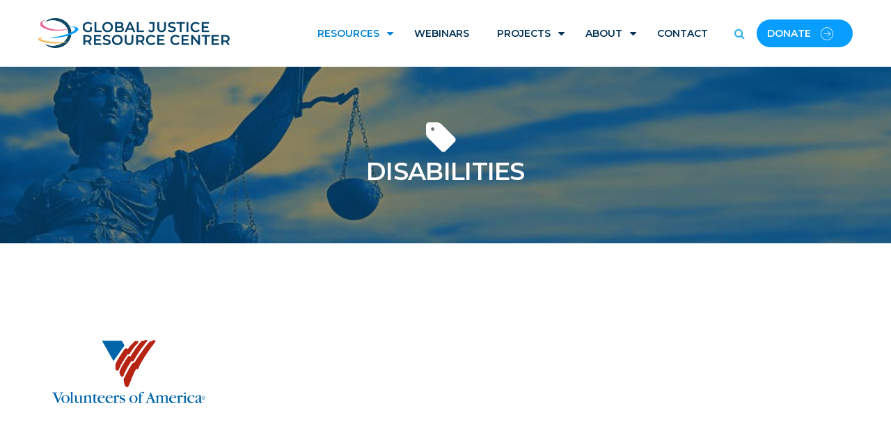

--- FILE ---
content_type: text/html; charset=UTF-8
request_url: https://globaljusticerc.org/tag/disabilities/
body_size: 13288
content:
<!DOCTYPE html>
<html lang="en-US">
<head>
<meta charset="UTF-8" />
<meta name="viewport" content="initial-scale=1, width=device-width" />
<link rel="profile" href="http://gmpg.org/xfn/11" />
<link rel="pingback" href="https://globaljusticerc.org/xmlrpc.php" />

<title>disabilities &#8211; Global Justice Resource Center</title>
<meta name='robots' content='max-image-preview:large' />
	<style>img:is([sizes="auto" i], [sizes^="auto," i]) { contain-intrinsic-size: 3000px 1500px }</style>
	<link rel='dns-prefetch' href='//fonts.googleapis.com' />

<link rel='stylesheet' id='wp-block-library-css' href='https://globaljusticerc.org/wp-includes/css/dist/block-library/style.min.css'  media='all' />
<style id='wp-block-library-theme-inline-css' type='text/css'>
.wp-block-audio :where(figcaption){color:#555;font-size:13px;text-align:center}.is-dark-theme .wp-block-audio :where(figcaption){color:#ffffffa6}.wp-block-audio{margin:0 0 1em}.wp-block-code{border:1px solid #ccc;border-radius:4px;font-family:Menlo,Consolas,monaco,monospace;padding:.8em 1em}.wp-block-embed :where(figcaption){color:#555;font-size:13px;text-align:center}.is-dark-theme .wp-block-embed :where(figcaption){color:#ffffffa6}.wp-block-embed{margin:0 0 1em}.blocks-gallery-caption{color:#555;font-size:13px;text-align:center}.is-dark-theme .blocks-gallery-caption{color:#ffffffa6}:root :where(.wp-block-image figcaption){color:#555;font-size:13px;text-align:center}.is-dark-theme :root :where(.wp-block-image figcaption){color:#ffffffa6}.wp-block-image{margin:0 0 1em}.wp-block-pullquote{border-bottom:4px solid;border-top:4px solid;color:currentColor;margin-bottom:1.75em}.wp-block-pullquote cite,.wp-block-pullquote footer,.wp-block-pullquote__citation{color:currentColor;font-size:.8125em;font-style:normal;text-transform:uppercase}.wp-block-quote{border-left:.25em solid;margin:0 0 1.75em;padding-left:1em}.wp-block-quote cite,.wp-block-quote footer{color:currentColor;font-size:.8125em;font-style:normal;position:relative}.wp-block-quote:where(.has-text-align-right){border-left:none;border-right:.25em solid;padding-left:0;padding-right:1em}.wp-block-quote:where(.has-text-align-center){border:none;padding-left:0}.wp-block-quote.is-large,.wp-block-quote.is-style-large,.wp-block-quote:where(.is-style-plain){border:none}.wp-block-search .wp-block-search__label{font-weight:700}.wp-block-search__button{border:1px solid #ccc;padding:.375em .625em}:where(.wp-block-group.has-background){padding:1.25em 2.375em}.wp-block-separator.has-css-opacity{opacity:.4}.wp-block-separator{border:none;border-bottom:2px solid;margin-left:auto;margin-right:auto}.wp-block-separator.has-alpha-channel-opacity{opacity:1}.wp-block-separator:not(.is-style-wide):not(.is-style-dots){width:100px}.wp-block-separator.has-background:not(.is-style-dots){border-bottom:none;height:1px}.wp-block-separator.has-background:not(.is-style-wide):not(.is-style-dots){height:2px}.wp-block-table{margin:0 0 1em}.wp-block-table td,.wp-block-table th{word-break:normal}.wp-block-table :where(figcaption){color:#555;font-size:13px;text-align:center}.is-dark-theme .wp-block-table :where(figcaption){color:#ffffffa6}.wp-block-video :where(figcaption){color:#555;font-size:13px;text-align:center}.is-dark-theme .wp-block-video :where(figcaption){color:#ffffffa6}.wp-block-video{margin:0 0 1em}:root :where(.wp-block-template-part.has-background){margin-bottom:0;margin-top:0;padding:1.25em 2.375em}
</style>
<style id='classic-theme-styles-inline-css' type='text/css'>
/*! This file is auto-generated */
.wp-block-button__link{color:#fff;background-color:#32373c;border-radius:9999px;box-shadow:none;text-decoration:none;padding:calc(.667em + 2px) calc(1.333em + 2px);font-size:1.125em}.wp-block-file__button{background:#32373c;color:#fff;text-decoration:none}
</style>
<style id='global-styles-inline-css' type='text/css'>
:root{--wp--preset--aspect-ratio--square: 1;--wp--preset--aspect-ratio--4-3: 4/3;--wp--preset--aspect-ratio--3-4: 3/4;--wp--preset--aspect-ratio--3-2: 3/2;--wp--preset--aspect-ratio--2-3: 2/3;--wp--preset--aspect-ratio--16-9: 16/9;--wp--preset--aspect-ratio--9-16: 9/16;--wp--preset--color--black: #000000;--wp--preset--color--cyan-bluish-gray: #abb8c3;--wp--preset--color--white: #ffffff;--wp--preset--color--pale-pink: #f78da7;--wp--preset--color--vivid-red: #cf2e2e;--wp--preset--color--luminous-vivid-orange: #ff6900;--wp--preset--color--luminous-vivid-amber: #fcb900;--wp--preset--color--light-green-cyan: #7bdcb5;--wp--preset--color--vivid-green-cyan: #00d084;--wp--preset--color--pale-cyan-blue: #8ed1fc;--wp--preset--color--vivid-cyan-blue: #0693e3;--wp--preset--color--vivid-purple: #9b51e0;--wp--preset--gradient--vivid-cyan-blue-to-vivid-purple: linear-gradient(135deg,rgba(6,147,227,1) 0%,rgb(155,81,224) 100%);--wp--preset--gradient--light-green-cyan-to-vivid-green-cyan: linear-gradient(135deg,rgb(122,220,180) 0%,rgb(0,208,130) 100%);--wp--preset--gradient--luminous-vivid-amber-to-luminous-vivid-orange: linear-gradient(135deg,rgba(252,185,0,1) 0%,rgba(255,105,0,1) 100%);--wp--preset--gradient--luminous-vivid-orange-to-vivid-red: linear-gradient(135deg,rgba(255,105,0,1) 0%,rgb(207,46,46) 100%);--wp--preset--gradient--very-light-gray-to-cyan-bluish-gray: linear-gradient(135deg,rgb(238,238,238) 0%,rgb(169,184,195) 100%);--wp--preset--gradient--cool-to-warm-spectrum: linear-gradient(135deg,rgb(74,234,220) 0%,rgb(151,120,209) 20%,rgb(207,42,186) 40%,rgb(238,44,130) 60%,rgb(251,105,98) 80%,rgb(254,248,76) 100%);--wp--preset--gradient--blush-light-purple: linear-gradient(135deg,rgb(255,206,236) 0%,rgb(152,150,240) 100%);--wp--preset--gradient--blush-bordeaux: linear-gradient(135deg,rgb(254,205,165) 0%,rgb(254,45,45) 50%,rgb(107,0,62) 100%);--wp--preset--gradient--luminous-dusk: linear-gradient(135deg,rgb(255,203,112) 0%,rgb(199,81,192) 50%,rgb(65,88,208) 100%);--wp--preset--gradient--pale-ocean: linear-gradient(135deg,rgb(255,245,203) 0%,rgb(182,227,212) 50%,rgb(51,167,181) 100%);--wp--preset--gradient--electric-grass: linear-gradient(135deg,rgb(202,248,128) 0%,rgb(113,206,126) 100%);--wp--preset--gradient--midnight: linear-gradient(135deg,rgb(2,3,129) 0%,rgb(40,116,252) 100%);--wp--preset--font-size--small: 13px;--wp--preset--font-size--medium: 20px;--wp--preset--font-size--large: 36px;--wp--preset--font-size--x-large: 42px;--wp--preset--spacing--20: 0.44rem;--wp--preset--spacing--30: 0.67rem;--wp--preset--spacing--40: 1rem;--wp--preset--spacing--50: 1.5rem;--wp--preset--spacing--60: 2.25rem;--wp--preset--spacing--70: 3.38rem;--wp--preset--spacing--80: 5.06rem;--wp--preset--shadow--natural: 6px 6px 9px rgba(0, 0, 0, 0.2);--wp--preset--shadow--deep: 12px 12px 50px rgba(0, 0, 0, 0.4);--wp--preset--shadow--sharp: 6px 6px 0px rgba(0, 0, 0, 0.2);--wp--preset--shadow--outlined: 6px 6px 0px -3px rgba(255, 255, 255, 1), 6px 6px rgba(0, 0, 0, 1);--wp--preset--shadow--crisp: 6px 6px 0px rgba(0, 0, 0, 1);}:where(.is-layout-flex){gap: 0.5em;}:where(.is-layout-grid){gap: 0.5em;}body .is-layout-flex{display: flex;}.is-layout-flex{flex-wrap: wrap;align-items: center;}.is-layout-flex > :is(*, div){margin: 0;}body .is-layout-grid{display: grid;}.is-layout-grid > :is(*, div){margin: 0;}:where(.wp-block-columns.is-layout-flex){gap: 2em;}:where(.wp-block-columns.is-layout-grid){gap: 2em;}:where(.wp-block-post-template.is-layout-flex){gap: 1.25em;}:where(.wp-block-post-template.is-layout-grid){gap: 1.25em;}.has-black-color{color: var(--wp--preset--color--black) !important;}.has-cyan-bluish-gray-color{color: var(--wp--preset--color--cyan-bluish-gray) !important;}.has-white-color{color: var(--wp--preset--color--white) !important;}.has-pale-pink-color{color: var(--wp--preset--color--pale-pink) !important;}.has-vivid-red-color{color: var(--wp--preset--color--vivid-red) !important;}.has-luminous-vivid-orange-color{color: var(--wp--preset--color--luminous-vivid-orange) !important;}.has-luminous-vivid-amber-color{color: var(--wp--preset--color--luminous-vivid-amber) !important;}.has-light-green-cyan-color{color: var(--wp--preset--color--light-green-cyan) !important;}.has-vivid-green-cyan-color{color: var(--wp--preset--color--vivid-green-cyan) !important;}.has-pale-cyan-blue-color{color: var(--wp--preset--color--pale-cyan-blue) !important;}.has-vivid-cyan-blue-color{color: var(--wp--preset--color--vivid-cyan-blue) !important;}.has-vivid-purple-color{color: var(--wp--preset--color--vivid-purple) !important;}.has-black-background-color{background-color: var(--wp--preset--color--black) !important;}.has-cyan-bluish-gray-background-color{background-color: var(--wp--preset--color--cyan-bluish-gray) !important;}.has-white-background-color{background-color: var(--wp--preset--color--white) !important;}.has-pale-pink-background-color{background-color: var(--wp--preset--color--pale-pink) !important;}.has-vivid-red-background-color{background-color: var(--wp--preset--color--vivid-red) !important;}.has-luminous-vivid-orange-background-color{background-color: var(--wp--preset--color--luminous-vivid-orange) !important;}.has-luminous-vivid-amber-background-color{background-color: var(--wp--preset--color--luminous-vivid-amber) !important;}.has-light-green-cyan-background-color{background-color: var(--wp--preset--color--light-green-cyan) !important;}.has-vivid-green-cyan-background-color{background-color: var(--wp--preset--color--vivid-green-cyan) !important;}.has-pale-cyan-blue-background-color{background-color: var(--wp--preset--color--pale-cyan-blue) !important;}.has-vivid-cyan-blue-background-color{background-color: var(--wp--preset--color--vivid-cyan-blue) !important;}.has-vivid-purple-background-color{background-color: var(--wp--preset--color--vivid-purple) !important;}.has-black-border-color{border-color: var(--wp--preset--color--black) !important;}.has-cyan-bluish-gray-border-color{border-color: var(--wp--preset--color--cyan-bluish-gray) !important;}.has-white-border-color{border-color: var(--wp--preset--color--white) !important;}.has-pale-pink-border-color{border-color: var(--wp--preset--color--pale-pink) !important;}.has-vivid-red-border-color{border-color: var(--wp--preset--color--vivid-red) !important;}.has-luminous-vivid-orange-border-color{border-color: var(--wp--preset--color--luminous-vivid-orange) !important;}.has-luminous-vivid-amber-border-color{border-color: var(--wp--preset--color--luminous-vivid-amber) !important;}.has-light-green-cyan-border-color{border-color: var(--wp--preset--color--light-green-cyan) !important;}.has-vivid-green-cyan-border-color{border-color: var(--wp--preset--color--vivid-green-cyan) !important;}.has-pale-cyan-blue-border-color{border-color: var(--wp--preset--color--pale-cyan-blue) !important;}.has-vivid-cyan-blue-border-color{border-color: var(--wp--preset--color--vivid-cyan-blue) !important;}.has-vivid-purple-border-color{border-color: var(--wp--preset--color--vivid-purple) !important;}.has-vivid-cyan-blue-to-vivid-purple-gradient-background{background: var(--wp--preset--gradient--vivid-cyan-blue-to-vivid-purple) !important;}.has-light-green-cyan-to-vivid-green-cyan-gradient-background{background: var(--wp--preset--gradient--light-green-cyan-to-vivid-green-cyan) !important;}.has-luminous-vivid-amber-to-luminous-vivid-orange-gradient-background{background: var(--wp--preset--gradient--luminous-vivid-amber-to-luminous-vivid-orange) !important;}.has-luminous-vivid-orange-to-vivid-red-gradient-background{background: var(--wp--preset--gradient--luminous-vivid-orange-to-vivid-red) !important;}.has-very-light-gray-to-cyan-bluish-gray-gradient-background{background: var(--wp--preset--gradient--very-light-gray-to-cyan-bluish-gray) !important;}.has-cool-to-warm-spectrum-gradient-background{background: var(--wp--preset--gradient--cool-to-warm-spectrum) !important;}.has-blush-light-purple-gradient-background{background: var(--wp--preset--gradient--blush-light-purple) !important;}.has-blush-bordeaux-gradient-background{background: var(--wp--preset--gradient--blush-bordeaux) !important;}.has-luminous-dusk-gradient-background{background: var(--wp--preset--gradient--luminous-dusk) !important;}.has-pale-ocean-gradient-background{background: var(--wp--preset--gradient--pale-ocean) !important;}.has-electric-grass-gradient-background{background: var(--wp--preset--gradient--electric-grass) !important;}.has-midnight-gradient-background{background: var(--wp--preset--gradient--midnight) !important;}.has-small-font-size{font-size: var(--wp--preset--font-size--small) !important;}.has-medium-font-size{font-size: var(--wp--preset--font-size--medium) !important;}.has-large-font-size{font-size: var(--wp--preset--font-size--large) !important;}.has-x-large-font-size{font-size: var(--wp--preset--font-size--x-large) !important;}
:where(.wp-block-post-template.is-layout-flex){gap: 1.25em;}:where(.wp-block-post-template.is-layout-grid){gap: 1.25em;}
:where(.wp-block-columns.is-layout-flex){gap: 2em;}:where(.wp-block-columns.is-layout-grid){gap: 2em;}
:root :where(.wp-block-pullquote){font-size: 1.5em;line-height: 1.6;}
</style>
<link rel='stylesheet' id='cms-plugin-stylesheet-css' href='https://globaljusticerc.org/wp-content/plugins/cmssuperheroesv2/assets/css/cms-style.css'  media='all' />
<link rel='stylesheet' id='contact-form-7-css' href='https://globaljusticerc.org/wp-content/plugins/contact-form-7/includes/css/styles.css'  media='all' />
<link rel='stylesheet' id='rs-plugin-settings-css' href='https://globaljusticerc.org/wp-content/plugins/revslider/public/assets/css/rs6.css'  media='all' />
<style id='rs-plugin-settings-inline-css' type='text/css'>
#rs-demo-id {}
</style>
<link rel='stylesheet' id='bootstrap-css' href='https://globaljusticerc.org/wp-content/themes/zk-charixy/assets/css/bootstrap.min.css'  media='all' />
<link rel='stylesheet' id='animate-css-css' href='https://globaljusticerc.org/wp-content/themes/zk-charixy/assets/css/animate.min.css'  media='all' />
<link rel='stylesheet' id='font-awesome-css' href='https://globaljusticerc.org/wp-content/plugins/js_composer/assets/lib/bower/font-awesome/css/font-awesome.min.css'  media='all' />
<link rel='stylesheet' id='pe-icon-7-stroke-css' href='https://globaljusticerc.org/wp-content/themes/zk-charixy/assets/css/pe-icon-7-stroke.css'  media='all' />
<link rel='stylesheet' id='pe-icon-7-stroke-helper-css' href='https://globaljusticerc.org/wp-content/themes/zk-charixy/assets/css/pe-icon-7-stroke-helper.css'  media='all' />
<link rel='stylesheet' id='zk-charixy-style-css' href='https://globaljusticerc.org/wp-content/themes/zk-charixy/style.css'  media='all' />
<link rel='stylesheet' id='zk-charixy-icon-css' href='https://globaljusticerc.org/wp-content/themes/zk-charixy/assets/css/charixy-icon.css'  media='all' />
<link rel='stylesheet' id='dashicons-css' href='https://globaljusticerc.org/wp-includes/css/dashicons.min.css'  media='all' />
<!--[if lt IE 11]>
<link rel='stylesheet' id='zk-charixy-ie-css' href='https://globaljusticerc.org/wp-content/themes/zk-charixy/assets/css/ie.css'  media='all' />
<![endif]-->
<link rel='stylesheet' id='zk-charixy-static-css' href='https://globaljusticerc.org/wp-content/themes/zk-charixy/assets/css/static.css'  media='all' />
<link rel='stylesheet' id='custom-dynamic-css' href='https://globaljusticerc.org/wp-content/themes/zk-charixy/assets/css/custom-dynamic.css'  media='all' />
<!--[if lt IE 9]>
<link rel='stylesheet' id='vc_lte_ie9-css' href='https://globaljusticerc.org/wp-content/plugins/js_composer/assets/css/vc_lte_ie9.min.css'  media='screen' />
<![endif]-->
<link rel='stylesheet' id='cf7cf-style-css' href='https://globaljusticerc.org/wp-content/plugins/cf7-conditional-fields/style.css'  media='all' />
<link rel='stylesheet' id='redux-google-fonts-zk_charixy_theme_options-css' href='https://fonts.googleapis.com/css?family=Lato%3A100%2C300%2C400%2C700%2C900%2C100italic%2C300italic%2C400italic%2C700italic%2C900italic%7CMontserrat%3A100%2C200%2C300%2C400%2C500%2C600%2C700%2C800%2C900%2C100italic%2C200italic%2C300italic%2C400italic%2C500italic%2C600italic%2C700italic%2C800italic%2C900italic'  media='all' />
<script  src="https://globaljusticerc.org/wp-includes/js/jquery/jquery.min.js" id="jquery-core-js"></script>
<script  src="https://globaljusticerc.org/wp-includes/js/jquery/jquery-migrate.min.js" id="jquery-migrate-js"></script>
<script  src="https://globaljusticerc.org/wp-content/plugins/revslider/public/assets/js/revolution.tools.min.js" id="tp-tools-js"></script>
<script  src="https://globaljusticerc.org/wp-content/plugins/revslider/public/assets/js/rs6.min.js" id="revmin-js"></script>
<link rel="https://api.w.org/" href="https://globaljusticerc.org/wp-json/" /><link rel="alternate" title="JSON" type="application/json" href="https://globaljusticerc.org/wp-json/wp/v2/tags/1174" /><meta name="generator" content="Powered by WPBakery Page Builder - drag and drop page builder for WordPress."/>
<meta name="generator" content="Powered by Slider Revolution 6.1.1 - responsive, Mobile-Friendly Slider Plugin for WordPress with comfortable drag and drop interface." />
<link rel="icon" href="https://globaljusticerc.org/wp-content/uploads/2020/02/cropped-gjrc-favicon-1-32x32.png" sizes="32x32" />
<link rel="icon" href="https://globaljusticerc.org/wp-content/uploads/2020/02/cropped-gjrc-favicon-1-192x192.png" sizes="192x192" />
<link rel="apple-touch-icon" href="https://globaljusticerc.org/wp-content/uploads/2020/02/cropped-gjrc-favicon-1-180x180.png" />
<meta name="msapplication-TileImage" content="https://globaljusticerc.org/wp-content/uploads/2020/02/cropped-gjrc-favicon-1-270x270.png" />
<script >function setREVStartSize(a){try{var b,c=document.getElementById(a.c).parentNode.offsetWidth;if(c=0===c||isNaN(c)?window.innerWidth:c,a.tabw=void 0===a.tabw?0:parseInt(a.tabw),a.thumbw=void 0===a.thumbw?0:parseInt(a.thumbw),a.tabh=void 0===a.tabh?0:parseInt(a.tabh),a.thumbh=void 0===a.thumbh?0:parseInt(a.thumbh),a.tabhide=void 0===a.tabhide?0:parseInt(a.tabhide),a.thumbhide=void 0===a.thumbhide?0:parseInt(a.thumbhide),a.mh=void 0===a.mh||""==a.mh?0:a.mh,"fullscreen"===a.layout||"fullscreen"===a.l)b=Math.max(a.mh,window.innerHeight);else{for(var d in a.gw=Array.isArray(a.gw)?a.gw:[a.gw],a.rl)(void 0===a.gw[d]||0===a.gw[d])&&(a.gw[d]=a.gw[d-1]);for(var d in a.gh=void 0===a.el||""===a.el||Array.isArray(a.el)&&0==a.el.length?a.gh:a.el,a.gh=Array.isArray(a.gh)?a.gh:[a.gh],a.rl)(void 0===a.gh[d]||0===a.gh[d])&&(a.gh[d]=a.gh[d-1]);var e,f=Array(a.rl.length),g=0;for(var d in a.tabw=a.tabhide>=c?0:a.tabw,a.thumbw=a.thumbhide>=c?0:a.thumbw,a.tabh=a.tabhide>=c?0:a.tabh,a.thumbh=a.thumbhide>=c?0:a.thumbh,a.rl)f[d]=a.rl[d]<window.innerWidth?0:a.rl[d];for(var d in e=f[0],f)e>f[d]&&0<f[d]&&(e=f[d],g=d);var h=c>a.gw[g]+a.tabw+a.thumbw?1:(c-(a.tabw+a.thumbw))/a.gw[g];b=a.gh[g]*h+(a.tabh+a.thumbh)}void 0===window.rs_init_css&&(window.rs_init_css=document.head.appendChild(document.createElement("style"))),document.getElementById(a.c).height=b,window.rs_init_css.innerHTML+="#"+a.c+"_wrapper { height: "+b+"px }"}catch(a){console.log("Failure at Presize of Slider:"+a)}};</script>
		<style type="text/css" id="wp-custom-css">
			@media (max-width: 767px){ 
	.desktop {display:none}
}
@media (min-width: 768px){ 
	.mobile {display:none}
}

.header-icon .btn {padding:12px 15px}
.justify {text-align:justify}
.house {
	background-image:linear-gradient(rgba(255,255,255,.96), rgba(255,255,255,.98)), url(/wp-content/uploads/2023/04/house.png);  background-repeat: no-repeat;
  background-position: center top;
  background-size:contain;
	padding-top:40px;
}
.smallhouse:before {content:'\f015' !important;
	font-family:FontAwesome;
font-size:26px;
	margin-right:8px
	}

/* category grid */
.widget_categories { text-align:center }
.cat-item { display:inline-block; margin:12px;background:#eee;min-width:120px; padding:0px !important;}
.cat-item a:before{
	content:'\f086';
	padding-bottom:16px;
	padding-top:10px;
	clear:both;
	display:block;
	font-size: 40px;
	font-family:FontAwesome;
}
.cat-item a {
	padding:16px 20px !important;
}
.cms-navigation:not(.mobile-nav) div.cms-main-navigation > ul ul li > a,
.cms-navigation:not(.mobile-nav) ul.cms-main-navigation ul li > a { padding-left:18px}

.sub-menu a::before {
	font-family:FontAwesome;
	max-width: none;
	visibility: visible !important;
	margin-left: -12px;
	font-size: 16px;
	margin-bottom: -9px;
}
.sub-menu a[href*="resources/inmate-services"]::before,
.sub-menu a[href*="resources/corrections"]::before
{
	margin-left: -9px;
}
.sub-menu a[href*="resources/children-and-youth"]::before
{
	margin-left: -10px;
}
.sub-menu a[href*="resources/prison-reform"]::before
{
	margin-left: -4px;
	padding-left: 2px;
	top: 0px;
}


/* page title icon */
.page-title-text:before {
	font-size: 48px;
	margin-right: 16px;
	font-family:FontAwesome;
	display:block;
	margin-top: 0px;
	height: 0px;
	margin-bottom: 48px;
}

/* category icons */
.category-advocacy .page-title-text:before, .cat-item a[href*="resources/advocacy"]:before, .sub-menu a[href*="resources/advocacy"]:before{content:'\f086' !important}
.category-children-and-youth .page-title-text:before, .cat-item a[href*="resources/children-and-youth"]:before, .sub-menu a[href*="resources/children-and-youth"]:before{content:'\f1ae' !important}
.category-education .page-title-text:before, .cat-item a[href*="resources/education"]:before, .sub-menu a[href*="resources/education"]:before{content:'\f19d' !important}
.category-family .page-title-text:before, .cat-item a[href*="resources/family"]:before, .sub-menu a[href*="resources/family"]:before{content:'\f015' !important}
.category-media .page-title-text:before, .cat-item a[href*="resources/media"]:before, .sub-menu a[href*="resources/media"]:before{content:'\f26c' !important}
.category-legal-organizations .page-title-text:before, .cat-item a[href*="resources/legal-organizations"]:before, .sub-menu a[href*="resources/legal-organizations"]:before{content:'\f0e3' !important}
.category-research .page-title-text:before, .cat-item a[href*="resources/research"]:before, .sub-menu a[href*="resources/research"]:before{content:'\f02d' !important}
.category-prison-reform .page-title-text:before, .cat-item a[href*="resources/prison-reform"]:before, .sub-menu a[href*="resources/prison-reform"]:before{content:'\f0c9' !important; transform:rotate(90deg)
}
.category-policy-advancement .page-title-text:before, .cat-item a[href*="resources/policy-advancement"]:before, .sub-menu a[href*="resources/policy-advancement"]:before{content:'\f0a1' !important}
.category-health .page-title-text:before, .cat-item a[href*="resources/health"]:before, .sub-menu a[href*="resources/health"]:before{content:'\f21e' !important}
.category-foundations .page-title-text:before, .cat-item a[href*="resources/foundations"]:before, .sub-menu a[href*="resources/foundations"]:before{content:'\f19c' !important}
.category-criminal-justice .page-title-text:before, .cat-item a[href*="resources/criminal-justice"]:before, .sub-menu a[href*="resources/criminal-justice"]:before{content:'\f24e' !important}
.category-statistical-data .page-title-text:before, .cat-item a[href*="resources/statistical-data"]:before, .sub-menu a[href*="resources/statistical-data"]:before{content:'\f200' !important}
.category-probation-and-parole .page-title-text:before, .cat-item a[href*="resources/probation"]:before, .sub-menu a[href*="resources/probation"]:before{content:'\f0c0' !important}
.category-corrections .page-title-text:before, .cat-item a[href*="resources/corrections"]:before, .sub-menu a[href*="resources/corrections"]:before{content:'\f183' !important}
.category-inmate-services .page-title-text:before, .cat-item a[href*="resources/inmate-services"]:before, .sub-menu a[href*="resources/inmate-services"]:before{content:'\f155' !important}
.category-law-enforcement .page-title-text:before, .cat-item a[href*="resources/law-enforcement"]:before, .sub-menu a[href*="resources/law-enforcement"]:before{content:'\f132' !important}

/* page icons */
.tag .page-title-text:before {content:'\f02b'}
.search .page-title-text:before {content:'\f002'}
.category-blog .page-title-text:before{content:'\f044';margin-right: 0px;}

.search .type-page h4:before {
	font-size: 48px;
	margin-bottom: 24px;
	font-family:FontAwesome;
	display:block;
}
.page-id-10 h2 a:before {
	font-size: 52px;
	margin-bottom: 24px;
	font-family:FontAwesome;
	display:block;
}

/* about us */ .search .post-5 h4:before {content:'\f0c0'}
/* our impact */ .page-id-14 #cms-page-title h2:before, .search .post-14 h4:before {content:'\f0ac'}
/* 1% for justice */ .sub-menu a[href*="/scholars-for-justice"]:before,
.search .post-22 h4:before,
.page-id-10 h2 a[href*="/scholars-for-justice"]:before {content:'\f295' !important}
/* innovation lab */ .sub-menu a[href*="/innovation-lab"]:before,.search .post-24 h4:before, .page-id-10 h2 a[href*="/innovation-lab"]:before {content:'\f0eb' !important}
/* panel on justice tech */ .sub-menu a[href*="/panel-on-justice-technology"]:before,.search .post-26 h4:before, .page-id-10 h2 a[href*="/panel-on-justice-technology"]:before {content:'\f029' !important}
/* neighborhood */ .sub-menu a[href*="/neighborhood"]:before,.search .post-26 h4:before, .page-id-10 h2 a[href*="/neighborhood"]:before {content:'\f0ac' !important}
.globe:before {content:'\f0ac' !important;
	font-size: 124px;
	margin-bottom: 54px;
	font-family:FontAwesome;
	display:block;}

.sub-menu a[href*="https://globaljusticerc.org/survey"]:before,.search .post-26 h4:before, .page-id-10 h2 a[href*="https://globaljusticerc.org/survey"]:before {content:'\f15c' !important}

/* Speakout Petition */
.dk-speakout-caps,.dk-speakout-share {display:none}

/* clear search result floats */
.search-header {clear:left}

/* indicate off-site links */
article.type-post p a:after {
	content:'\f08e';
	padding-left:8px;
	font-family:FontAwesome;
}

/* add space where hero area was */
.single-post main { padding-top: 40px;}

/*remove arrows from footer*/
footer ul.menu li a::before, ol.menu li a::before { content: none }

/* logo post style */
.single-post .entry-media img {
	max-width: 66%;
	max-height: 300px;
	width: auto;
}

/* logo grid style */
.search .entry-media img,
.tag .entry-media img,
.category .entry-media img {
	width: auto;
	max-height: 120px;
	max-width: 220px
}
.search article a,
.tag article a,
.category article a {
	display:table-cell;
	vertical-align:middle;
	height: 200px;
	width: 290px;
}
.search article,
.tag article,
.category article {padding:0px}
.search .type-post .content-wrap, .tag .type-post .content-wrap, .category .type-post .content-wrap { display:none;}
.entry-blog.list .content-wrap {box-shadow:none}

@media (max-width: 600px) {
	.entry-media img {
		width: 100%;
		height: auto;
	}
}

/* larger footer elements */
.cms-social a i {
    font-size: 36px;
    margin: .2em;
}
#nav_menu-2 .aside ul li a { font-size: 16px; } 
footer ul.menu li { font-size:18px;line-height:32px}

/* 4 column layout */
.entry-blog:nth-child(2n+1){clear:none}
.content-area > .entry-blog:nth-child(2n+1){clear:none}
.entry-blog:nth-child(4n+1){clear:left}
.content-area > .entry-blog:nth-child(4n+1){clear:left}

/* this theme wasn't adding space after lists */
ul {
	margin-bottom:25px;
}

/* change appearance of  intro/mission statement on homepage */
.mission {
	text-transform: none;
	line-height: 1.4;
}

/* footer contact form styling */
.footer-top-wg input::placeholder, .footer-top-wg textarea::placeholder {
	font-weight: 600;
}
.footer-top-wg input, .footer-top-wg textarea {
	color: #222222;
	opacity: .6;
}
.footer-top-wg input:focus, .footer-top-wg textarea:focus {
	opacity: 1;
}
.footer-top-wg input[type=submit] {
	opacity: 1;
	color: #b9bfc5;
	font-weight: 600;
}
.footer-top-wg input[type=submit]:hover, .footer-top-wg input[type=submit]:focus {
	opacity: 1;
	color: #222222;
	font-weight: 600;
}
.footer-top-wg .wpcf7-text , .footer-top-wg textarea {padding:10px}

/* footer contact form width */
.footer-top-wg .textwidget {
	width: 90%;
}

@media (max-width: 1290px) {
	.footer-top-wg .textwidget {
	width: 100%;
}
}

/* sidebar styling */
.sidebar-area {
    background: #003256;
    padding: 30px 10px 0px 10px;
	max-width: 300px;
	margin:auto;
}
.sidebar-area h4 {
	margin-bottom: 3em;
	color:white;
	text-align:center;
}
.wg-title::after {
	width:100%;
}

/* external link button styling */

article a[data-wpel-link=external] {
    font-size: 1.8rem;
		display: inline-block;
		background: none;
		border: 1px solid #222;
		border-radius: 50px;
		padding: 1rem 2.5rem;
}

article a[data-wpel-link=external]:hover, article a[data-wpel-link=external]:focus {
		background: #222;
		border: 1px solid #222;
		border-radius: 50px;
		padding: 1rem 2.5rem;
		color: #fff;
}

/* limiting the width of resource content */
.entry-content, .entry-header {
	max-width: 580px;
	line-height: 1.65;
}

/* get rid of margin on footer on homepage */

.home #cms-footer { margin-top: 0px; }

/* tag styling */
.entry-share-tag .text-md-right {
	text-align: left;
	max-width: 600px;

}

.tagcloud:before {
	content: 'tags:';
	font-size: 75%;
	color: #a6a6a6;
	text-transform: uppercase;
	letter-spacing: 1px;
}

.entry-share-tag a {
	color: #079efe;
	margin-right: 10px;
	padding: 0;
	border: none;
	text-decoration: underline;
}

.entry-share-tag a:hover,
.entry-share-tag a:focus  {
	color: #003256;
	background: none;
	margin-right: 10px;
	border: none;
	text-decoration: underline;
}

/* disable menu movement */
.sub-menu { top:100% !important; }

/* homepage hero section */
div #main-hero-section {
    height: 55vh;
    display: flex;
    align-items: center;
}

#main-hero-section h1,
#main-hero-section h2 {
	text-transform: none;
	line-height: 1.2;
			padding: 0 1em;
text-shadow: 0px 0px 12px rgba(0,0,0,1);
}
/* bg video */
@media (max-width: 767px){ .vc_hidden-xs iframe {display:none;}
.vc_hidden-xs {
	background: url(/wp-content/uploads/2020/03/homepage-poster-image.jpg);
	background-size:cover;
	background-position:50% 50%;
   display: block!important;
}
	#main-hero-section h1 {
		font-size: 1.75em;
	}
	#main-hero-section h2 {
		font-size: 1.5em;
	}
}
/* delay hero title anim */
#main-hero-section 
h1.vc_custom_heading,
#main-hero-section 
h2.vc_custom_heading {
		animation-delay: 1.5s;
	animation-duration: 1.5s;
}
/* smooth scrolling */
html { scroll-behavior: smooth }

h2,.h2 {
 line-height:120%;
}

/* homepage blog */
li.cat-item-1187, li.cat-item-1188 {display:none;}
.postgrid .vc_gitem-zone {background-color:transparent !important;}
.postgrid .vc_btn3-container.vc_btn3-left,
.postgrid h4,
.postgrid {text-align:center !important;}
.postgrid .vc_gitem-animated-block  {background-size:contain;max-width:50%;margin:auto}
.postgrid .vc_btn3-shape-rounded {
  text-transform:uppercase;
	border-radius: 25px !important;
	font-weight:bold;
	background-color:#079eff !important;
}
.postgrid .vc_general.vc_btn3 {border:none !important}
.postgrid h4::after {
    background-color: #fff;
    margin-left: auto;
    margin-right: auto;
    content: "";
    display: block;
    width: 55px;
    height: 3px;
    background-color: #32adef;
    margin-top: 13px;
}
.vc-gitem-zone-height-mode-auto::before {
	padding-top:56.25%;
}
.home .vc_gitem-zone {background-size:contain}

/* blog post */
.category-blog .entry-tags{display:none;}
ul.entry-meta{display:none;}
.category-blog ul.entry-meta{display:block;}

/* blog */
.category-blog .type-post .content-wrap {display:block !important; padding:0px 20px}
.category-blog article a,
.category-blog .col-md-3 {width:100% !important; text-align:left;}
.category-blog article a {
	height:auto;
}
.category-blog a:active,.category-blog a:focus, .category-blog a:hover {color:inherit;}
.category-blog .entry-thumbnail{
	padding:0px 20px;
}
/* watch the video cta 
.home .vc_btn3:before {content:"Watch the Video";font-size:16px}
.home a.vc_btn3 {font-size:0px}
*/

/* mailpoet */
.hiddenfield {display:none;}
.mailpoet_form {margin-top:0px}
.mailpoet_form br {display:none}
.mailpoet_text {padding:12px !important;}
.mailpoet_submit {padding:10px !important;text-transform:uppercase !important}
.mailpoet_message {min-height:200px}
.mailpoet_validate_error {color:white}


#cms-footer-bottom {background-color:#222222 !important;}

.btn-primary {border:none}
.vc_btn3.vc_btn3-color-orange {font-weight:bold; background-color:#F3C16A !important}		</style>
		<style type="text/css" title="dynamic-css" class="options-output">body{font-family:Lato;line-height:22px;font-weight:400;font-style:normal;color:#222222;font-size:16px;}h1, .h1, h1 a, .h1 a{font-family:Montserrat;text-transform:uppercase;font-weight:700;font-style:normal;}h2, .h2, h2 a, .h2 a{font-family:Montserrat;text-transform:uppercase;font-weight:600;font-style:normal;}h3, .h3, h3 a, .h3 a{font-family:Montserrat;text-transform:uppercase;font-weight:600;font-style:normal;}h4, .h4, h4 a, .h4 a{font-family:Montserrat;text-transform:uppercase;font-weight:600;font-style:normal;}h5, .h5, h5 a, .h5 a{font-family:Montserrat;text-transform:uppercase;font-weight:600;font-style:normal;}h6, .h6, h6 a, .h6 a{font-family:Montserrat;text-transform:uppercase;font-weight:600;font-style:normal;}.extra-font, .entry-readmore, .entry-edit, .sidebar-area ul:not(.entry-meta) li a, .sidebar-area ul:not(.entry-meta) li .count, .woocommerce .price{font-family:Montserrat;}.header-default .cms-main-navigation > li > a,.header-default .cms-main-navigation > ul > li > a,.header-default #cms-header-logo .logo-text,.header-default .header-icon,.cms-header-v7 #cms-header .cms-navigation .cms-main-navigation > li > a,.cms-header-v7 #cms-header .cms-navigation .cms-main-navigation > ul > li > a,#cms-header .cms-nav-extra .popup.cms-tools .widget_nav_menu ul.menu li a,#cms-header .cms-nav-extra .popup.cms-tools .menu li a{font-family:Montserrat;text-transform:uppercase;font-weight:600;font-style:normal;font-size:14px;}.cms-main-navigation ul ul > li > a,.mobile-nav .cms-main-navigation li > a,.wg-megamenu,wg-megamenu-title{font-family:Montserrat;text-transform:uppercase;line-height:24px;letter-spacing:2.4px;font-weight:normal;font-style:normal;font-size:12px;}#cms-page-title-wrapper{background-color:transparent;background-repeat:no-repeat;background-size:cover;background-attachment:scroll;background-position:left center;background-image:url('https://globaljusticerc.org/wp-content/uploads/2020/02/headerbg_ladyjustice.jpg');}#cms-page-title-wrapper{padding-top:75px;padding-bottom:75px;}#cms-page-title-wrapper{margin-bottom:100px;}.cms-page-title-text{line-height:56px;letter-spacing:-0.7px;color:#FFFFFF;font-size:35px;}#cms-breadcrumb{text-transform:uppercase;line-height:17px;color:#EBEBEB;font-size:14px;}#cms-breadcrumb a{color:#F2B23D;}#cms-breadcrumb a:hover{color:#FFFFFF;}body.page-template-page-comingsoon{color:#fff;}body.page-template-page-comingsoon{background-color:#C0CAD5;}body.page-template-page-maintenance #cms-main, body.page-template-page-maintenance #cms-footer,  body.page-template-page-maintenance #cms-footer-bottom,  body.page-template-page-maintenance #cms-footer-bottom a{color:#fff;}body.page-template-page-maintenance{background-repeat:no-repeat;background-size:cover;background-attachment:fixed;background-position:center center;background-image:url('http://globaljusticerc.org/wp-content/themes/zk-charixy/assets/images/bg-maintenance.jpg');}.btn:not(.btn-primary),.btn-default:not(.btn-primary),button:not(.btn-primary),.button:not(.btn-primary){font-family:Montserrat;font-weight:600;font-style:normal;}.btn-primary,.btn.btn-primary{font-family:Montserrat;font-weight:600;font-style:normal;}.btn-primary,.btn.btn-primary{background-color:#079eff;}#cms-footer-top{line-height:21px;font-size:15px;}#cms-footer-top .wg-title,#cms-footer-top .widget-title,#cms-footer-top h1,#cms-footer-top h2,#cms-footer-top h3,#cms-footer-top h4,#cms-footer-top h5,#cms-footer-top h6{color:#ffffff;}#cms-footer-top a{color:#B8BFC5;}#cms-footer-top a:hover{color:#F2B23D;}#cms-footer-top{background-color:#222222;}#cms-footer-top{padding-top:90px;padding-bottom:68px;}#cms-footer-bottom{text-align:center;line-height:27px;color:#ffffff;font-size:15px;}#cms-footer-bottom a{color:#FFFFFF;}#cms-footer-bottom a:hover{color:#939393;}#cms-footer-bottom{background-color:#222222;}#cms-footer-bottom{padding-top:23px;padding-bottom:23px;}</style><noscript><style> .wpb_animate_when_almost_visible { opacity: 1; }</style></noscript>

</head>

<body class="archive tag tag-disabilities tag-1174 wp-theme-zk-charixy ltr cms-header-default  wpb-js-composer js-comp-ver-6.0.5 vc_responsive">

		<div id="cms-page" class="cms-page">
		<header id="cms-header" class="cms-header default header-default">
    <div class="container">
        <div class="cms-header-inner clearfix">
            <div id="cms-header-logo" class="pull-left"><a href="https://globaljusticerc.org/" title="Global Justice Resource Center - Global Justice Resource Center" class=""><img class="main-logo" alt="Global Justice Resource Center - Global Justice Resource Center" src="https://globaljusticerc.org/wp-content/uploads/2020/03/gjrc-logo-2.png"></a></div>            <div class="cms-header-inner2 clearfix pull-right">
                <div class="cms-nav-extra pull-right has-extra"><div class="cms-header-popup clearfix"><div class="cms-nav-extra-icon">        <a href="javascript:void(0)" class="header-icon cms-header-height" data-display=".cms-search" data-no-display=".cms-tools, .cms-cart" data-wpel-link="internal"><i class="fa fa-search accent-color"></i></a>
            <span class="header-icon cms-header-height header-donate hidden-phone"><i><a class="btn btn-primary icon-right" href="https://paypal.me/100PercentForJustice" data-wpel-link="external" target="_blank" rel="external noopener noreferrer">Donate<span class="btn-icon pe-7s-right-arrow"></span></a></i></span>
        <a class="header-icon cms-header-height header-donate hidden-tablet" href="https://paypal.me/100PercentForJustice" title="Donate" data-wpel-link="external" target="_blank" rel="external noopener noreferrer"><i class="fa fa-money"></i></a>
    <a id="cms-menu-mobile" class="header-icon cms-header-height" onclick=""><i class="fa fa-bars" title="Open Menu"></i></a></div>        <div class="popup cms-search">
            <form action="https://globaljusticerc.org/" class="cms-searchform" method="get">
	<input type="text" class="s" name="s" value="" placeholder="Search...">
		<button type="submit" value="Search" class="searchsubmit accent-color"><i class="fa fa-search"></i></button>
</form>        </div>
    </div></div><nav id="cms-navigation" class="cms-navigation  pull-right"><div class="cms-main-navigation"><ul id="menu-global-navigation" class="cms-main-navigation clearfix"><li id="menu-item-19" class="menu-item menu-item-type-post_type menu-item-object-page menu-item-has-children menu-item-19 current_page_ancestor"><a href="https://globaljusticerc.org/resources/" data-wpel-link="internal">Resources</a>
<ul class="sub-menu">
	<li id="menu-item-460" class="menu-item menu-item-type-taxonomy menu-item-object-category menu-item-460"><a href="https://globaljusticerc.org/resources/advocacy/" data-wpel-link="internal">Advocacy</a></li>
	<li id="menu-item-1697" class="menu-item menu-item-type-taxonomy menu-item-object-category menu-item-1697"><a href="https://globaljusticerc.org/resources/children-and-youth/" data-wpel-link="internal">Children and Youth</a></li>
	<li id="menu-item-461" class="menu-item menu-item-type-taxonomy menu-item-object-category menu-item-461"><a href="https://globaljusticerc.org/resources/corrections/" data-wpel-link="internal">Corrections</a></li>
	<li id="menu-item-462" class="menu-item menu-item-type-taxonomy menu-item-object-category menu-item-462"><a href="https://globaljusticerc.org/resources/criminal-justice/" data-wpel-link="internal">Criminal Justice</a></li>
	<li id="menu-item-463" class="menu-item menu-item-type-taxonomy menu-item-object-category menu-item-463"><a href="https://globaljusticerc.org/resources/education/" data-wpel-link="internal">Education</a></li>
	<li id="menu-item-464" class="menu-item menu-item-type-taxonomy menu-item-object-category menu-item-464"><a href="https://globaljusticerc.org/resources/family/" data-wpel-link="internal">Family</a></li>
	<li id="menu-item-465" class="menu-item menu-item-type-taxonomy menu-item-object-category menu-item-465"><a href="https://globaljusticerc.org/resources/foundations/" data-wpel-link="internal">Foundations</a></li>
	<li id="menu-item-466" class="menu-item menu-item-type-taxonomy menu-item-object-category menu-item-466"><a href="https://globaljusticerc.org/resources/health/" data-wpel-link="internal">Health</a></li>
	<li id="menu-item-1815" class="menu-item menu-item-type-taxonomy menu-item-object-category menu-item-1815"><a href="https://globaljusticerc.org/resources/inmate-services/" data-wpel-link="internal">Inmate Services</a></li>
	<li id="menu-item-1951" class="menu-item menu-item-type-taxonomy menu-item-object-category menu-item-1951"><a href="https://globaljusticerc.org/resources/law-enforcement/" data-wpel-link="internal">Law Enforcement</a></li>
	<li id="menu-item-467" class="menu-item menu-item-type-taxonomy menu-item-object-category menu-item-467"><a href="https://globaljusticerc.org/resources/legal-organizations/" data-wpel-link="internal">Legal Organizations</a></li>
	<li id="menu-item-468" class="menu-item menu-item-type-taxonomy menu-item-object-category menu-item-468"><a href="https://globaljusticerc.org/resources/media/" data-wpel-link="internal">Media</a></li>
	<li id="menu-item-469" class="menu-item menu-item-type-taxonomy menu-item-object-category menu-item-469"><a href="https://globaljusticerc.org/resources/policy-advancement/" data-wpel-link="internal">Policy Advancement</a></li>
	<li id="menu-item-470" class="menu-item menu-item-type-taxonomy menu-item-object-category menu-item-470"><a href="https://globaljusticerc.org/resources/prison-reform/" data-wpel-link="internal">Prison Reform</a></li>
	<li id="menu-item-471" class="menu-item menu-item-type-taxonomy menu-item-object-category menu-item-471"><a href="https://globaljusticerc.org/resources/probation-and-parole/" data-wpel-link="internal">Probation and Parole</a></li>
	<li id="menu-item-1698" class="menu-item menu-item-type-taxonomy menu-item-object-category menu-item-1698"><a href="https://globaljusticerc.org/resources/research/" data-wpel-link="internal">Research</a></li>
	<li id="menu-item-1699" class="menu-item menu-item-type-taxonomy menu-item-object-category menu-item-1699"><a href="https://globaljusticerc.org/resources/statistical-data/" data-wpel-link="internal">Statistical Data</a></li>
</ul>
</li>
<li id="menu-item-2615" class="menu-item menu-item-type-custom menu-item-object-custom menu-item-2615"><a href="https://www.youtube.com/playlist?list=PLWiID3gILUmAtbcenGcmNJV4rg7EA6gpc" data-wpel-link="external" target="_blank" rel="external noopener noreferrer">Webinars</a></li>
<li id="menu-item-18" class="menu-item menu-item-type-post_type menu-item-object-page menu-item-has-children menu-item-18"><a href="https://globaljusticerc.org/projects/" data-wpel-link="internal">Projects</a>
<ul class="sub-menu">
	<li id="menu-item-2644" class="menu-item menu-item-type-custom menu-item-object-custom menu-item-2644"><a href="https://globaljusticerc.org/survey/?r=survey/index&#038;sid=521185" data-wpel-link="internal">National Exit from Prison Survey</a></li>
	<li id="menu-item-2583" class="menu-item menu-item-type-post_type menu-item-object-page menu-item-2583"><a href="https://globaljusticerc.org/neighborhood/" data-wpel-link="internal">The Global Justice Neighborhood</a></li>
	<li id="menu-item-36" class="menu-item menu-item-type-post_type menu-item-object-page menu-item-36"><a href="https://globaljusticerc.org/scholars-for-justice/" data-wpel-link="internal">Scholars for Justice</a></li>
	<li id="menu-item-35" class="menu-item menu-item-type-post_type menu-item-object-page menu-item-35"><a href="https://globaljusticerc.org/innovation-lab/" data-wpel-link="internal">Innovation Lab</a></li>
	<li id="menu-item-34" class="menu-item menu-item-type-post_type menu-item-object-page menu-item-34"><a href="https://globaljusticerc.org/panel-on-justice-technology/" data-wpel-link="internal">Panel on Justice Technology</a></li>
</ul>
</li>
<li id="menu-item-20" class="menu-item menu-item-type-post_type menu-item-object-page menu-item-has-children menu-item-20"><a href="https://globaljusticerc.org/about-us/" data-wpel-link="internal">About</a>
<ul class="sub-menu">
	<li id="menu-item-1709" class="menu-item menu-item-type-custom menu-item-object-custom menu-item-1709"><a href="/about-us#who-we-are" data-wpel-link="internal">Who We Are</a></li>
	<li id="menu-item-17" class="menu-item menu-item-type-post_type menu-item-object-page menu-item-17"><a href="https://globaljusticerc.org/our-impact/" data-wpel-link="internal">Our Impact</a></li>
</ul>
</li>
<li id="menu-item-60" class="menu-item menu-item-type-custom menu-item-object-custom menu-item-60"><a href="#contact">Contact</a></li>
</ul></div></nav>            </div>
        </div>
    </div>
</header>



    <div id="cms-page-title-wrapper" class="cms-page-title-wrapper layout5 text-center ">
        <div class="container">
        <div class="row">
                        <div id="cms-page-title" class="col-xs-12"><h2 class="cms-page-title-text page-title-text ">disabilities</h2></div>
                        </div>
        </div>
    </div>
    		<main id="cms-main" class=" container">
			<div class="row">
        <div class="content-area  col-md-12 col-lg-12 row">

            <article id="post-2224" class="entry-blog list col-md-3 text-center post-2224 post type-post status-publish format-standard has-post-thumbnail hentry category-advocacy category-children-and-youth category-family tag-charity tag-disabilities tag-health-care tag-housing tag-vulnerable-people clearfix">
<a href="https://globaljusticerc.org/volunteers-of-america/" data-wpel-link="internal">
	<div class="entry-media entry-thumbnail"><img width="420" height="173" src="https://globaljusticerc.org/wp-content/uploads/2020/03/volunteers-of-america-logo-420x173.png" class="attachment-medium size-medium wp-post-image" alt="Volunteers of America" title="Volunteers of America" decoding="async" fetchpriority="high" srcset="https://globaljusticerc.org/wp-content/uploads/2020/03/volunteers-of-america-logo-420x173.png 420w, https://globaljusticerc.org/wp-content/uploads/2020/03/volunteers-of-america-logo-870x359.png 870w, https://globaljusticerc.org/wp-content/uploads/2020/03/volunteers-of-america-logo-100x41.png 100w, https://globaljusticerc.org/wp-content/uploads/2020/03/volunteers-of-america-logo-768x317.png 768w, https://globaljusticerc.org/wp-content/uploads/2020/03/volunteers-of-america-logo-1536x633.png 1536w, https://globaljusticerc.org/wp-content/uploads/2020/03/volunteers-of-america-logo.png 1918w" sizes="(max-width: 420px) 100vw, 420px" /></div>		<div class="content-wrap">
	    <header class="entry-header">
        <h4 class="entry-title">Volunteers of America</h4>    </header>
    	</div>

</a>
</article>
        </div>
    			</div> 
        </main>
        
        <footer id="cms-footer" class="cms-footer">
                <div id="cms-footer-top">
        <div class="container">
            <div class="row">
            <div class="col-xs-12 col-sm-12 col-md-4 col-lg-4 footer-top-wg col-1"><aside id="text-4" class="widget widget_text menu-2cols">			<div class="textwidget"><h3 id="contact" class="wg-title">Contact Us</h3>

<div class="wpcf7 no-js" id="wpcf7-f59-o1" lang="en-US" dir="ltr" data-wpcf7-id="59">
<div class="screen-reader-response"><p role="status" aria-live="polite" aria-atomic="true"></p> <ul></ul></div>
<form action="/tag/disabilities/#wpcf7-f59-o1" method="post" class="wpcf7-form init" aria-label="Contact form" novalidate="novalidate" data-status="init">
<fieldset class="hidden-fields-container"><input type="hidden" name="_wpcf7" value="59" /><input type="hidden" name="_wpcf7_version" value="6.1.3" /><input type="hidden" name="_wpcf7_locale" value="en_US" /><input type="hidden" name="_wpcf7_unit_tag" value="wpcf7-f59-o1" /><input type="hidden" name="_wpcf7_container_post" value="0" /><input type="hidden" name="_wpcf7_posted_data_hash" value="" /><input type="hidden" name="_wpcf7cf_hidden_group_fields" value="[]" /><input type="hidden" name="_wpcf7cf_hidden_groups" value="[]" /><input type="hidden" name="_wpcf7cf_visible_groups" value="[]" /><input type="hidden" name="_wpcf7cf_repeaters" value="[]" /><input type="hidden" name="_wpcf7cf_steps" value="{}" /><input type="hidden" name="_wpcf7cf_options" value="{&quot;form_id&quot;:59,&quot;conditions&quot;:[],&quot;settings&quot;:{&quot;animation&quot;:&quot;yes&quot;,&quot;animation_intime&quot;:200,&quot;animation_outtime&quot;:200,&quot;conditions_ui&quot;:&quot;normal&quot;,&quot;notice_dismissed&quot;:false}}" />
</fieldset>
<p><label><span class="wpcf7-form-control-wrap" data-name="your-name"><input size="40" maxlength="400" class="wpcf7-form-control wpcf7-text wpcf7-validates-as-required" aria-required="true" aria-invalid="false" placeholder="Name" value="" type="text" name="your-name" /></span> </label><br />
<label><span class="wpcf7-form-control-wrap" data-name="your-email"><input size="40" maxlength="400" class="wpcf7-form-control wpcf7-email wpcf7-validates-as-required wpcf7-text wpcf7-validates-as-email" aria-required="true" aria-invalid="false" placeholder="Email" value="" type="email" name="your-email" /></span></label>[honeypot first-name][honeypot your-email-required]<br><label><span class="wpcf7-form-control-wrap" data-name="your-message"><textarea cols="10" rows="4" maxlength="2000" minlength="24" class="wpcf7-form-control wpcf7-textarea wpcf7-validates-as-required" aria-required="true" aria-invalid="false" placeholder="Message" name="your-message"></textarea></span></label>[honeypot i-am-human][honeypot last-name][honeypot body-required][honeypot phonerequired]<br />
<input class="wpcf7-form-control wpcf7-submit has-spinner" type="submit" value="Send" />
</p><div class="wpcf7-response-output" aria-hidden="true"></div>
</form>
</div>

</div>
		</aside></div><div class="col-xs-12 col-sm-12 col-md-4 col-lg-4 footer-top-wg col-2"><aside id="text-6" class="widget widget_text menu-2cols"><h3 class="wg-title">GJRC Social</h3>			<div class="textwidget"></div>
		</aside><aside id="cms_social_widget-1" class=" widget widget_cms_social_widget menu-2cols"><ul class="cms-social horizontal   list-unstyled clearfix"><li><a class="icon-sprite facebook" target="_blank" data-rel="tooltip" title="Facebook" href="https://www.facebook.com/globaljusticerc.org" data-wpel-link="exclude"><i class="fa fa-facebook-square"></i></a></li><li><a class="icon-sprite youtube" target="_blank" data-rel="tooltip" title="YouTube" href="https://www.youtube.com/channel/UC4PkMPNfwAXLvlkT8nuYt9w" data-wpel-link="external" rel="external noopener noreferrer"><i class="fa fa-youtube-play"></i></a></li><li><a class="icon-sprite linkedin" target="_blank" data-rel="tooltip" title="LinkedIn" href="https://www.linkedin.com/in/john-l-gannon-ph-d-897b8b17/" data-wpel-link="exclude"><i class="fa fa-linkedin-square"></i></a></li></ul></aside><aside id="nav_menu-2" class="widget widget_nav_menu menu-2cols"><div class="menu-footer-menu-container"><ul id="menu-footer-menu" class="menu"><li id="menu-item-1631" class="menu-item menu-item-type-custom menu-item-object-custom menu-item-1631"><a href="https://paypal.me/100PercentForJustice" data-wpel-link="external" target="_blank" rel="external noopener noreferrer">Donate</a></li>
<li id="menu-item-1634" class="menu-item menu-item-type-post_type menu-item-object-page menu-item-1634 current_page_ancestor"><a href="https://globaljusticerc.org/resources/" data-wpel-link="internal">Resources</a></li>
<li id="menu-item-1633" class="menu-item menu-item-type-post_type menu-item-object-page menu-item-1633"><a href="https://globaljusticerc.org/projects/" data-wpel-link="internal">Projects</a></li>
<li id="menu-item-1632" class="menu-item menu-item-type-post_type menu-item-object-page menu-item-1632"><a href="https://globaljusticerc.org/our-impact/" data-wpel-link="internal">Our Impact</a></li>
<li id="menu-item-1635" class="menu-item menu-item-type-post_type menu-item-object-page menu-item-1635"><a href="https://globaljusticerc.org/about-us/" data-wpel-link="internal">About</a></li>
<li id="menu-item-2459" class="menu-item menu-item-type-taxonomy menu-item-object-category menu-item-2459"><a href="https://globaljusticerc.org/resources/blog/" data-wpel-link="internal">Blog</a></li>
</ul></div></aside><aside id="custom_html-2" class="widget_text widget widget_custom_html menu-2cols"><div class="textwidget custom-html-widget"><script async src="https://www.googletagmanager.com/gtag/js?id=UA-162259287-1"></script>
<script>
  window.dataLayer = window.dataLayer || [];
  function gtag(){dataLayer.push(arguments);}
  gtag('js', new Date());

  gtag('config', 'UA-162259287-1');
</script></div></aside></div>            </div>
        </div>
    </div>
                 <div id="cms-footer-bottom">
            <div class="container">
            <div class="row">
                <aside class="theme-opt col-xs-12 col-sm-12 col-md-12 col-lg-12 text-sm-center">&copy;2026 <a href="/about-us/" data-wpel-link="internal">Global Justice Resource Center</a> | <a href="/privacy-policy" data-wpel-link="internal">Privacy Policy</a></aside>            </div>
        </div>
    </div>
        </footer>
            </div> 
    <script type="speculationrules">
{"prefetch":[{"source":"document","where":{"and":[{"href_matches":"\/*"},{"not":{"href_matches":["\/wp-*.php","\/wp-admin\/*","\/wp-content\/uploads\/*","\/wp-content\/*","\/wp-content\/plugins\/*","\/wp-content\/themes\/zk-charixy\/*","\/*\\?(.+)"]}},{"not":{"selector_matches":"a[rel~=\"nofollow\"]"}},{"not":{"selector_matches":".no-prefetch, .no-prefetch a"}}]},"eagerness":"conservative"}]}
</script>
<script>function loadScript(a){var b=document.getElementsByTagName("head")[0],c=document.createElement("script");c.type="text/javascript",c.src="https://tracker.metricool.com/app/resources/be.js",c.onreadystatechange=a,c.onload=a,b.appendChild(c)}loadScript(function(){beTracker.t({hash:'8e6d292de7b5b29a154a43fd05fb240e'})})</script><link rel='stylesheet' id='zk_custom.css-css' href='https://globaljusticerc.org/wp-content/plugins/zkCharixyEmail/assets/css/zk_custom.css'  media='all' />
<script  src="https://globaljusticerc.org/wp-includes/js/dist/hooks.min.js" id="wp-hooks-js"></script>
<script  src="https://globaljusticerc.org/wp-includes/js/dist/i18n.min.js" id="wp-i18n-js"></script>
<script  id="wp-i18n-js-after">
/* <![CDATA[ */
wp.i18n.setLocaleData( { 'text direction\u0004ltr': [ 'ltr' ] } );
/* ]]> */
</script>
<script  src="https://globaljusticerc.org/wp-content/plugins/contact-form-7/includes/swv/js/index.js" id="swv-js"></script>
<script  id="contact-form-7-js-before">
/* <![CDATA[ */
var wpcf7 = {
    "api": {
        "root": "https:\/\/globaljusticerc.org\/wp-json\/",
        "namespace": "contact-form-7\/v1"
    },
    "cached": 1
};
/* ]]> */
</script>
<script  src="https://globaljusticerc.org/wp-content/plugins/contact-form-7/includes/js/index.js" id="contact-form-7-js"></script>
<script  src="https://globaljusticerc.org/wp-includes/js/imagesloaded.min.js" id="imagesloaded-js"></script>
<script  src="https://globaljusticerc.org/wp-content/themes/zk-charixy/assets/js/main.js" id="zk-charixy-main-js"></script>
<script  src="https://globaljusticerc.org/wp-content/themes/zk-charixy/assets/js/menu.js" id="zk-charixy-menu-js"></script>
<script  src="https://globaljusticerc.org/wp-content/themes/zk-charixy/assets/js/bootstrap.min.js" id="bootstrap-js"></script>
<script type="text/javascript" id="post-favorite-js-extra">
/* <![CDATA[ */
var nectarLove = {"ajaxurl":"https:\/\/globaljusticerc.org\/wp-admin\/admin-ajax.php","postID":"2224","rooturl":"https:\/\/globaljusticerc.org\/"};
/* ]]> */
</script>
<script  src="https://globaljusticerc.org/wp-content/themes/zk-charixy/assets/js/post_favorite.js" id="post-favorite-js"></script>
<script type="text/javascript" id="wpcf7cf-scripts-js-extra">
/* <![CDATA[ */
var wpcf7cf_global_settings = {"ajaxurl":"https:\/\/globaljusticerc.org\/wp-admin\/admin-ajax.php"};
/* ]]> */
</script>
<script  src="https://globaljusticerc.org/wp-content/plugins/cf7-conditional-fields/js/scripts.js" id="wpcf7cf-scripts-js"></script>
<script type="text/javascript" id="zk_ajax-js-extra">
/* <![CDATA[ */
var zk_ajax = {"ajaxurl":"https:\/\/globaljusticerc.org\/wp-admin\/admin-ajax.php","nonce":"3df51cf43f","template":"<div id=\"event-ticket{{post_id}}\" class=\"modal fade\" role=\"dialog\">\n    <div class=\"modal-dialog\">\n\n        \n        <div class=\"modal-content\">\n            <div class=\"modal-header\">\n                <a href=\"#\" class=\"close pull-right\" data-dismiss=\"modal\">\u00d7<\/a>\n                <h4 class=\"modal-title\">Fill your info<\/h4>\n            <\/div>\n            <div class=\"modal-body\">\n                <form data-post-id=\"{{post_id}}\">\n                    <input name=\"zk_name\" placeholder=\"Name\" required>\n                    <input type=\"email\" name=\"zk_email\" placeholder=\"Email\"\n                           required>\n                    <input name=\"zk_phone\" placeholder=\"Phone\" required>\n                    <p><\/p>\n                    <button id=\"submit_ticket\" type=\"button\"\n                            class=\"btn btn-primary\">Submit<\/button>\n                <\/form>\n            <\/div>\n            <div class=\"loading-wrapper\"\n                 style=\"display:none;width: 100%;height: 100%;position: absolute;background: white;top: 0;left: 0;\">\n                <div class=\"loading-effects la-ball-scale-ripple-multiple la-dark\"\n                     style=\"left: 50%;top: 50%;transform: translate(-50%,-50%);\">\n                    <div><\/div>\n                    <div><\/div>\n                    <div><\/div>\n                <\/div>\n            <\/div>\n            <div class=\"modal-footer text-center\">\n                <strong>This form just support send an email to you and site admin! Admin can manage mail content, mail template in Dashboard<\/strong>\n            <\/div>\n        <\/div>\n    <\/div>\n<\/div>"};
/* ]]> */
</script>
<script  src="https://globaljusticerc.org/wp-content/plugins/zkCharixyEmail/assets/js/zk_ajax.js" id="zk_ajax-js"></script>
</body>


</html>

<!-- Page cached by LiteSpeed Cache 7.6.2 on 2026-01-20 12:41:17 -->

--- FILE ---
content_type: text/css
request_url: https://globaljusticerc.org/wp-content/plugins/zkCharixyEmail/assets/css/zk_custom.css
body_size: 424
content:
.loading-effects{
    width:100%;
    height:100%;

}
.la-ball-scale-ripple-multiple,
.la-ball-scale-ripple-multiple > div {
    position: relative;
    -webkit-box-sizing: border-box;
    -moz-box-sizing: border-box;
    box-sizing: border-box;
}
.la-ball-scale-ripple-multiple {
    display: block;
    font-size: 0;
    color: #fff;
}
.la-ball-scale-ripple-multiple.la-dark {
    color: #333;
}
.la-ball-scale-ripple-multiple > div {
    display: inline-block;
    float: none;
    background-color: currentColor;
    border: 0 solid currentColor;
}
.la-ball-scale-ripple-multiple {
    width: 32px;
    height: 32px;
}
.la-ball-scale-ripple-multiple > div {
    position: absolute;
    top: 0;
    left: 0;
    width: 32px;
    height: 32px;
    background: transparent;
    border-width: 2px;
    border-radius: 100%;
    opacity: 0;
    -webkit-animation: ball-scale-ripple-multiple 1.25s 0s infinite cubic-bezier(.21, .53, .56, .8);
    -moz-animation: ball-scale-ripple-multiple 1.25s 0s infinite cubic-bezier(.21, .53, .56, .8);
    -o-animation: ball-scale-ripple-multiple 1.25s 0s infinite cubic-bezier(.21, .53, .56, .8);
    animation: ball-scale-ripple-multiple 1.25s 0s infinite cubic-bezier(.21, .53, .56, .8);
}
.la-ball-scale-ripple-multiple > div:nth-child(1) {
    -webkit-animation-delay: 0s;
    -moz-animation-delay: 0s;
    -o-animation-delay: 0s;
    animation-delay: 0s;
}
.la-ball-scale-ripple-multiple > div:nth-child(2) {
    -webkit-animation-delay: .25s;
    -moz-animation-delay: .25s;
    -o-animation-delay: .25s;
    animation-delay: .25s;
}
.la-ball-scale-ripple-multiple > div:nth-child(3) {
    -webkit-animation-delay: .5s;
    -moz-animation-delay: .5s;
    -o-animation-delay: .5s;
    animation-delay: .5s;
}
.la-ball-scale-ripple-multiple.la-sm {
    width: 16px;
    height: 16px;
}
.la-ball-scale-ripple-multiple.la-sm > div {
    width: 16px;
    height: 16px;
    border-width: 1px;
}
.la-ball-scale-ripple-multiple.la-2x {
    width: 64px;
    height: 64px;
}
.la-ball-scale-ripple-multiple.la-2x > div {
    width: 64px;
    height: 64px;
    border-width: 4px;
}
.la-ball-scale-ripple-multiple.la-3x {
    width: 96px;
    height: 96px;
}
.la-ball-scale-ripple-multiple.la-3x > div {
    width: 96px;
    height: 96px;
    border-width: 6px;
}
/*
 * Animation
 */
@-webkit-keyframes ball-scale-ripple-multiple {
    0% {
        opacity: 1;
        -webkit-transform: scale(.1);
        transform: scale(.1);
    }
    70% {
        opacity: .5;
        -webkit-transform: scale(1);
        transform: scale(1);
    }
    95% {
        opacity: 0;
    }
}
@-moz-keyframes ball-scale-ripple-multiple {
    0% {
        opacity: 1;
        -moz-transform: scale(.1);
        transform: scale(.1);
    }
    70% {
        opacity: .5;
        -moz-transform: scale(1);
        transform: scale(1);
    }
    95% {
        opacity: 0;
    }
}
@-o-keyframes ball-scale-ripple-multiple {
    0% {
        opacity: 1;
        -o-transform: scale(.1);
        transform: scale(.1);
    }
    70% {
        opacity: .5;
        -o-transform: scale(1);
        transform: scale(1);
    }
    95% {
        opacity: 0;
    }
}
@keyframes ball-scale-ripple-multiple {
    0% {
        opacity: 1;
        -webkit-transform: scale(.1);
        -moz-transform: scale(.1);
        -o-transform: scale(.1);
        transform: scale(.1);
    }
    70% {
        opacity: .5;
        -webkit-transform: scale(1);
        -moz-transform: scale(1);
        -o-transform: scale(1);
        transform: scale(1);
    }
    95% {
        opacity: 0;
    }
}

--- FILE ---
content_type: text/javascript
request_url: https://globaljusticerc.org/wp-content/themes/zk-charixy/assets/js/menu.js
body_size: 370
content:
(function ($) {
    "use strict";
    $(document).ready(function(){
        $(window).on('load', function () {
            cms_menu_touched_side();
        });
        $(window).on('resize', function (event, ui) {
            cms_menu_touched_side();
        });
        function cms_menu_touched_side(){
            var $menu = $('.cms-main-navigation');
            if($(window).width() > 1200 ){
                $menu.find('li').each(function(){
                    var $submenu = $(this).find('>ul');
                    if($submenu.length > 0){
                        if($submenu.offset().left + $submenu.outerWidth() > $(window).width()){
                            $submenu.addClass('back');
                        } else if($submenu.offset().left < 0){
                            $submenu.addClass('back');
                        }
                    }            
                });
            }
        }
        
        /* Menu drop down*/
        $('.cms-main-navigation li.menu-item-has-children > a, .cms-main-navigation li.page_item_has_children > a').after('<span class="cms-menu-toggle"><i class="fa fa-angle-right"></i></span>');
        $('.cms-menu-toggle').live('click', function(){
            $(this).next().toggleClass('submenu-open');
            var icon = $(this).find('.fa');
            if(!icon.hasClass('fa-angle-down')){
                icon.addClass('fa-angle-down').removeClass('fa-angle-right');
            } else {
                icon.removeClass('fa-angle-down').addClass('fa-angle-right');
            }
        });
    });

})(jQuery);

--- FILE ---
content_type: text/javascript
request_url: https://globaljusticerc.org/wp-content/plugins/zkCharixyEmail/assets/js/zk_ajax.js
body_size: 414
content:
/**
 * Created by quan on 2/23/2017.
 */
jQuery(function ($) {
    var button, data, ticket_button, post_id, template, loading_wrapper;
    ticket_button = $(".ticket-button");
    post_id = ticket_button.data("post-id");
    template = zk_ajax.template;

    if (post_id !== undefined) {
        template = template.replace("{{post_id}}", post_id);
        $("body").append(template);
        button = $("#submit_ticket");
        button.click(function () {
            loading_wrapper = $(".loading-wrapper");
            data = {
                action: 'submit_ticket',
                post_id: post_id,
                zk_name: $("input[name=zk_name]").val(),
                zk_email: $("input[name=zk_email]").val(),
                zk_phone: $("input[name=zk_phone]").val(),
                // nonce: zk_ajax.nonce
            };

            if (data.zk_name.length == 0) {
                alert("Please enter your name!");
                return;
            }

            if (data.zk_email.length == 0) {
                alert("Please enter your email!");
                return;
            }

            if (data.zk_phone.length == 0) {
                alert("Please enter your phone number!");
                return;
            }

            $.ajax({
                url: zk_ajax.ajaxurl,
                method: "POST",
                data: data,
                beforeSend: function () {
                    loading_wrapper.show();
                }
            })
                .done(function (msg) {
                    if ('message' in msg)
                        // if (msg['message'] !== undefined) {
                            $(document).find('.modal-dialog form').html(msg['message']);
                        // }
                    loading_wrapper.hide();
                });
        });
    }
});